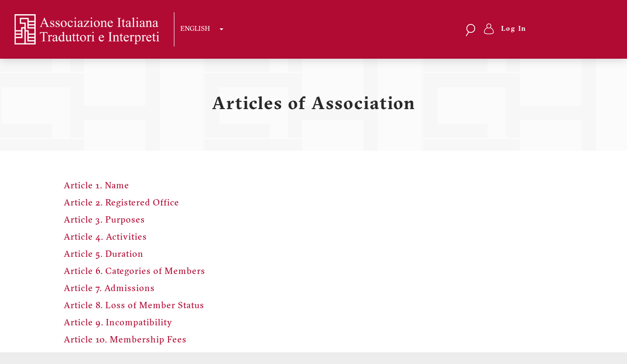

--- FILE ---
content_type: text/html; charset=UTF-8
request_url: https://aiti.org/en/articles-association
body_size: 18127
content:
<!DOCTYPE html>
<html  lang="en" dir="ltr" prefix="og: https://ogp.me/ns#">
  <head>
    <meta charset="utf-8" />
<script async src="https://www.googletagmanager.com/gtag/js?id=UA-34621649-1"></script>
<script>window.dataLayer = window.dataLayer || [];function gtag(){dataLayer.push(arguments)};gtag("js", new Date());gtag("set", "developer_id.dMDhkMT", true);gtag("config", "UA-34621649-1", {"groups":"default","anonymize_ip":true,"page_placeholder":"PLACEHOLDER_page_path","allow_ad_personalization_signals":false});</script>
<meta name="description" content="Article 1. Name Article 2. Registered Office Article 3. Purposes Article 4. Activities Article 5. Duration Article 6. Categories of Members Article 7. Admissions Article 8. Loss of Member Status Article 9. Incompatibility Article 10. Membership Fees" />
<link rel="canonical" href="https://aiti.org/en/articles-association" />
<meta name="Generator" content="Drupal 10 (https://www.drupal.org)" />
<meta name="MobileOptimized" content="width" />
<meta name="HandheldFriendly" content="true" />
<meta name="viewport" content="width=device-width, initial-scale=1.0" />
<link rel="manifest" href="/themes/custom/aiti/site.webmanifest" />
<link rel="icon" href="/themes/custom/aiti/favicon.ico" type="image/vnd.microsoft.icon" />
<link rel="alternate" hreflang="en" href="https://aiti.org/en/articles-association" />
<link rel="alternate" hreflang="it" href="https://aiti.org/it/statuto" />

    <title>Articles of Association | AITI</title>
    <script>
  window.dataLayer = window.dataLayer || [];
  function gtag() { dataLayer.push(arguments); }
  gtag('consent', 'default', {
    ad_storage: 'denied',
    ad_user_data: 'denied',
    ad_personalization: 'denied',
    analytics_storage: 'denied',
    functionality_storage: 'granted',
    personalization_storage: 'denied',
    security_storage: 'granted',
    wait_for_update: 500
  });
</script>


<script src='https://acconsento.click/script-gtm.js' id='acconsento-script' data-key='JdPTLgy9YSuZG6pKnspFVZH43DBNyPPbTjX3WzL8'></script>
    <link rel="stylesheet" media="all" href="/core/modules/system/css/components/align.module.css?t6ln3l" />
<link rel="stylesheet" media="all" href="/core/modules/system/css/components/fieldgroup.module.css?t6ln3l" />
<link rel="stylesheet" media="all" href="/core/modules/system/css/components/container-inline.module.css?t6ln3l" />
<link rel="stylesheet" media="all" href="/core/modules/system/css/components/clearfix.module.css?t6ln3l" />
<link rel="stylesheet" media="all" href="/core/modules/system/css/components/details.module.css?t6ln3l" />
<link rel="stylesheet" media="all" href="/core/modules/system/css/components/hidden.module.css?t6ln3l" />
<link rel="stylesheet" media="all" href="/core/modules/system/css/components/item-list.module.css?t6ln3l" />
<link rel="stylesheet" media="all" href="/core/modules/system/css/components/js.module.css?t6ln3l" />
<link rel="stylesheet" media="all" href="/core/modules/system/css/components/nowrap.module.css?t6ln3l" />
<link rel="stylesheet" media="all" href="/core/modules/system/css/components/position-container.module.css?t6ln3l" />
<link rel="stylesheet" media="all" href="/core/modules/system/css/components/reset-appearance.module.css?t6ln3l" />
<link rel="stylesheet" media="all" href="/core/modules/system/css/components/resize.module.css?t6ln3l" />
<link rel="stylesheet" media="all" href="/core/modules/system/css/components/system-status-counter.css?t6ln3l" />
<link rel="stylesheet" media="all" href="/core/modules/system/css/components/system-status-report-counters.css?t6ln3l" />
<link rel="stylesheet" media="all" href="/core/modules/system/css/components/system-status-report-general-info.css?t6ln3l" />
<link rel="stylesheet" media="all" href="/core/modules/system/css/components/tablesort.module.css?t6ln3l" />
<link rel="stylesheet" media="all" href="https://cdn.jsdelivr.net/npm/bootstrap@3.4.1/dist/css/bootstrap.css" integrity="sha256-0XAFLBbK7DgQ8t7mRWU5BF2OMm9tjtfH945Z7TTeNIo=" crossorigin="anonymous" />
<link rel="stylesheet" media="all" href="https://cdn.jsdelivr.net/npm/@unicorn-fail/drupal-bootstrap-styles@0.0.2/dist/3.1.1/7.x-3.x/drupal-bootstrap.css" integrity="sha512-ys0R7vWvMqi0PjJvf7827YdAhjeAfzLA3DHX0gE/sPUYqbN/sxO6JFzZLvc/wazhj5utAy7rECg1qXQKIEZOfA==" crossorigin="anonymous" />
<link rel="stylesheet" media="all" href="https://cdn.jsdelivr.net/npm/@unicorn-fail/drupal-bootstrap-styles@0.0.2/dist/3.1.1/8.x-3.x/drupal-bootstrap.css" integrity="sha512-ixuOBF5SPFLXivQ0U4/J9sQbZ7ZjmBzciWMBNUEudf6sUJ6ph2zwkpFkoUrB0oUy37lxP4byyHasSpA4rZJSKg==" crossorigin="anonymous" />
<link rel="stylesheet" media="all" href="https://cdn.jsdelivr.net/npm/@unicorn-fail/drupal-bootstrap-styles@0.0.2/dist/3.2.0/7.x-3.x/drupal-bootstrap.css" integrity="sha512-MiCziWBODHzeWsTWg4TMsfyWWoMltpBKnf5Pf5QUH9CXKIVeGpEsHZZ4NiWaJdgqpDzU/ahNWaW80U1ZX99eKw==" crossorigin="anonymous" />
<link rel="stylesheet" media="all" href="https://cdn.jsdelivr.net/npm/@unicorn-fail/drupal-bootstrap-styles@0.0.2/dist/3.2.0/8.x-3.x/drupal-bootstrap.css" integrity="sha512-US+XMOdYSqB2lE8RSbDjBb/r6eTTAv7ydpztf8B7hIWSlwvzQDdaAGun5M4a6GRjCz+BIZ6G43l+UolR+gfLFQ==" crossorigin="anonymous" />
<link rel="stylesheet" media="all" href="https://cdn.jsdelivr.net/npm/@unicorn-fail/drupal-bootstrap-styles@0.0.2/dist/3.3.1/7.x-3.x/drupal-bootstrap.css" integrity="sha512-3gQUt+MI1o8v7eEveRmZzYx6fsIUJ6bRfBLMaUTzdmNQ/1vTWLpNPf13Tcrf7gQ9iHy9A9QjXKxRGoXEeiQnPA==" crossorigin="anonymous" />
<link rel="stylesheet" media="all" href="https://cdn.jsdelivr.net/npm/@unicorn-fail/drupal-bootstrap-styles@0.0.2/dist/3.3.1/8.x-3.x/drupal-bootstrap.css" integrity="sha512-AwNfHm/YKv4l+2rhi0JPat+4xVObtH6WDxFpUnGXkkNEds3OSnCNBSL9Ygd/jQj1QkmHgod9F5seqLErhbQ6/Q==" crossorigin="anonymous" />
<link rel="stylesheet" media="all" href="https://cdn.jsdelivr.net/npm/@unicorn-fail/drupal-bootstrap-styles@0.0.2/dist/3.4.0/8.x-3.x/drupal-bootstrap.css" integrity="sha512-j4mdyNbQqqp+6Q/HtootpbGoc2ZX0C/ktbXnauPFEz7A457PB6le79qasOBVcrSrOBtGAm0aVU2SOKFzBl6RhA==" crossorigin="anonymous" />
<link rel="stylesheet" media="all" href="/themes/custom/aiti/css/slick.css?t6ln3l" />
<link rel="stylesheet" media="all" href="/themes/custom/aiti/css/slick-theme.css?t6ln3l" />
<link rel="stylesheet" media="all" href="/themes/custom/aiti/css/material-design-iconic-font.css?t6ln3l" />
<link rel="stylesheet" media="all" href="/themes/custom/aiti/build/main.css?t6ln3l" />

    
  </head>
  <body class="user_role_anonymous path-node page-node-type-page navbar-is-static-top has-glyphicons">
    <a href="#main-content" class="visually-hidden focusable skip-link">
      Skip to main content
    </a>
    
      <div class="dialog-off-canvas-main-canvas" data-off-canvas-main-canvas>
    <div class="fluid-wrapper header">
  <header id="navbar" class="navbar-default navbar-header navbar-fixed-top" role="banner">
    <div class="navbar-header">
        <div class="region region-navigation">
          <a class="logo navbar-btn pull-left" href="/en" title="Home" rel="home">
      <img src="/sites/default/files/logo_negativo_0.png" alt="Home" />
    </a>
      <section id="block-dropdownlanguage" class="hidden-xs hidden-sm block block-dropdown-language block-dropdown-languagelanguage-interface clearfix">
  
    

      <div class="dropdown-language-item btn-group dropdown">
  <button class="language-link active-language button js-form-submit form-submit btn-default btn" hreflang="en" formnovalidate="formnovalidate" data-dropdown-target="#dropdown-item-mes8jms86ru" type="submit" name="op" value="English">English</button><button class="btn-default btn dropdown-toggle" type="button" data-toggle="dropdown" aria-haspopup="true" aria-expanded="false"><span class="caret"></span><span class="sr-only">Toggle Dropdown</span></button>
  <ul class="dropdown-menu" role="menu"><li hreflang="en" role="menuitem"><span class="language-link active-language hidden" formnovalidate="formnovalidate" id="dropdown-item-mes8jms86ru">English</span></li><li hreflang="it" role="menuitem"><a href="/it/statuto" class="language-link" hreflang="it" formnovalidate="formnovalidate" id="ajax-link-fsw9ces3vyi">Italian</a></li></ul>
</div>

  </section>

<div class="search-block-form navbar-right search-navigation block block-search block-search-form-block" data-drupal-selector="search-block-form" id="block-aiti-search" role="search">
  
    
      <form action="/en/search/node" method="get" id="search-block-form" accept-charset="UTF-8">
  <div class="form-item js-form-item form-type-search js-form-type-search form-item-keys js-form-item-keys form-no-label form-group">
      <label for="edit-keys" class="control-label sr-only">Search</label>
  
  
  <div class="input-group"><input title="Enter the terms you wish to search for." data-drupal-selector="edit-keys" class="form-search form-control" placeholder="Search" type="search" id="edit-keys" name="keys" value="" size="15" maxlength="128" data-toggle="tooltip" /><span class="input-group-btn"><button type="submit" value="Search" class="button js-form-submit form-submit btn-primary btn icon-only"><span class="sr-only">Search</span><span class="icon glyphicon glyphicon-search" aria-hidden="true"></span></button></span></div>

  
  
  </div>
<div class="form-actions form-group js-form-wrapper form-wrapper" data-drupal-selector="edit-actions" id="edit-actions"></div>

</form>

  </div>
<nav role="navigation" aria-labelledby="block-aiti-account-menu-menu" id="block-aiti-account-menu" class="navbar-right">
            
  <h2 class="visually-hidden" id="block-aiti-account-menu-menu">Menu profilo utente</h2>
  

        
        <ul class="menu menu--account nav navbar-nav navbar-right">
                                  <li class="level-0-0">
        <a href="/en/user/login" data-drupal-link-system-path="user/login">Log In</a>
                  </li>
        </ul>
  


  </nav>

  </div>

          </div>
      </header>
</div>

<div class="fluid-wrapper page-header">
      <div class="container" role="heading">
        <div class="region region-header">
        <h1 class="page-header">
<span>Articles of Association</span>
</h1>


  </div>

    </div>
  </div>

<div class="fluid-wrapper page-content">
  
    <div id="content" role="main" class="main-container container js-quickedit-main-content">
      <div class="row">

                
                        <section class="col-sm-12">

                                              <div class="highlighted">  <div class="region region-highlighted">
    <div data-drupal-messages-fallback class="hidden"></div>

  </div>
</div>
                      
                    
                                <a id="main-content"></a>
              <div class="region region-content">
      <article data-history-node-id="26" class="page full clearfix">

  
    

  
  <div class="content">
    
            <div class="field field--name-body field--type-text-with-summary field--label-hidden field--item"><p><a name="top"></a></p>
<p><a href="#art1">Article 1. Name</a></p>
<p><a href="#art2">Article 2. Registered Office</a></p>
<p><a href="#art3">Article 3. Purposes</a></p>
<p><a href="#art4">Article 4. Activities</a></p>
<p><a href="#art5">Article 5. Duration</a></p>
<p><a href="#art6">Article 6. Categories of Members</a></p>
<p><a href="#art7">Article 7. Admissions</a></p>
<p><a href="#art8">Article 8. Loss of Member Status</a></p>
<p><a href="#art9">Article 9. Incompatibility</a></p>
<p><a href="#art10">Article 10. Membership Fees</a></p>
<p><a href="#art11">Article 11. Members’ Rights and Obligations</a></p>
<p><a href="#art12">Article 12. Bodies and Officers</a></p>
<p><a href="#art13">Article 13. General Assembly</a></p>
<p><a href="#art14">Article 14. National Governing Board</a></p>
<p><a href="#art15">Article 15. National Chairperson and National Deputy Chairperson</a></p>
<p><a href="#art16">Article 16. National Treasurer</a></p>
<p><a href="#art17">Article 17. National Executive Committee</a></p>
<p><a href="#art18">Article 18. National Secretary</a></p>
<p><a href="#art19">Article 19. National Board of Internal Auditors</a></p>
<p><a href="#art20">Article 20. National Internal Appeals Board</a></p>
<p><a href="#art21">Article 21. Technical &amp; Scientific Committees</a></p>
<p><a href="#art22">Article 22. Regional Branches</a></p>
<p><a href="#art23">Article 23. Operating Funds</a></p>
<p><a href="#art24">Article 24. Assets</a></p>
<p><a href="#art25">Article 25. Prohibition on the Distribution of Income</a></p>
<p><a href="#art26">Article 26. Public Fundraising</a></p>
<p><a href="#art27">Article 27. Financial Year and Accounts</a></p>
<p><a href="#art28">Article 28. Prohibition on the Transfer of Membership Fees</a></p>
<p><a href="#art29">Article 29. Dissolution</a></p>
<p><a href="#art30">Article 30. Mediation Clause</a></p>
<p><a href="#art31">Article 31. Completeness of the Articles of Association</a></p>
<p><a href="#art32">Article 32. Final and Provisional Rules</a></p>
<hr>
<p><strong><a name="art1"></a>Article 1. Name</strong></p>
<p>The Associazione Italiana Traduttori e Interpreti (AITI) is a cultural, non-partisan, non-denominational, non-profit professional association. It is democratic in structure and content and its activities comply with the principles of internal democracy, with offices in the association being elected and unpaid. The association is governed by these articles of association and, for any aspects not covered herein, by the related implementing rules. The association was established in Biella on 31 December 1950, with a notarial deed, under the hand and seal of Notary, Mr Preta, Volume no. 1265, Dossier no. 326.</p>
<p><a href="#top">Top</a></p>
<p><strong><a name="art2"></a>Article 2. Registered Office</strong></p>
<p>The association's registered office is in Bologna, Via Don Luigi Sturzo 52/A. The association may nonetheless open branch offices in accordance with the procedures indicated in the implementing rules for these articles of association.</p>
<p><a href="#top">Top</a></p>
<p><strong><a name="art3"></a>Article 3. Purposes</strong></p>
<p>AITI has the following purposes:</p>
<ul>
<li>to propose changes to the law aimed at recognising the legal status of translators and interpreters as professionals;</li>
<li>to promote the standing and raise awareness of the social, cultural and economic role of translators and interpreters before consumers and institutions;</li>
<li>to protect the financial and legal interests of its members;</li>
<li>to promote the continuing professional development and training of translators and interpreters, and compliance with professional ethical standards;</li>
<li><s>to certify its members’ competences, by issuing</s><sup>1</sup> to issue its members with certification proving that they meet professional requirements, undertake continuing professional development and comply with the rules of fairness in performing their professional activities, stating a time limit for the validity of said certification;</li>
<li>to ensure compliance with the best possible ethical and social working conditions for employed and self-employed translators and interpreters, including by drawing up model contracts;</li>
<li>to promote the collection and dissemination of information about the profession;</li>
<li>to draw up and disseminate recommendations, rules and standards on professional best practices;</li>
<li>to make it easier to enter the profession through forms of mentoring, encouraging professional behaviour and a professional mindset;</li>
<li>to promote and provide the most suitable training courses for the various professional translation and interpreting roles;</li>
<li>to propose changes to laws to ensure that interpreting and translation services used during criminal proceedings in Italian courts are provided by qualified and professional translators and interpreters in accordance with international regulations in this regard.</li>
</ul>
<p>The association may perform all the activities set out in these articles of association and any other activity that is related to and deemed useful for achieving its purposes.</p>
<p>The association's governing bodies shall not conduct, or have others conduct activities with purposes other than those indicated above, with the exception of activities that are directly connected or ancillary to such activities, provided that they are undertaken solely in pursuit of the association's purposes.</p>
<p>The association may carry out any real estate, securities, financial or business transactions, as well as advertising or publishing operations, that are necessary or contribute towards the achievement of its purposes, and which are nonetheless ancillary or related thereto.</p>
<p><a href="#top">Top</a></p>
<p><strong><a name="art4"></a>Article 4. Activities</strong></p>
<p>To achieve its purposes, the association may carry out the following activities, by way of example but not limitation, which are related to its institutional activities and instrumental to the achievement of its aims:</p>
<ul>
<li>organising conferences, lectures, campaigns, study and professional development sessions and book presentations;</li>
<li>organising cultural, educational, training and professional development courses for members;</li>
<li>joining committees, coordinating bodies, confederations or other national or international groupings of associations that pursue the same purposes as AITI;</li>
<li>establishing or holding stakes in companies or foundations that aim to achieve the association's purposes;</li>
<li>supporting projects through agreements, grants, loans, accords or contracts;</li>
<li>accepting donations or contributions from public and private bodies;</li>
<li>creating and/or distributing publications, sound and audio-visual recordings or other material linked to the association's purposes, and promoting and advertising the association's activities and image;</li>
<li>performing any other activities related to the association's purposes deemed useful for achieving its aims.</li>
</ul>
<p><a href="#top">Top</a></p>
<p><strong><a name="art5"></a>Article 5. Duration</strong></p>
<p>There is no limit to the duration of the association.</p>
<p><a href="#top">Top</a></p>
<p><strong><a name="art6"></a>Article 6. Categories of Members</strong></p>
<p>Members have the same right to elect and be elected, to take part in both ordinary and extraordinary general assembly&nbsp;meetings and to challenge decisions taken by the national governing board and the general assembly. There are three membership categories:</p>
<p>QUALIFIED MEMBERS</p>
<p>Qualified members are natural persons who work as professional translators and/or interpreters on a predominant basis, in the forms permitted by law, and who have successfully completed the qualification procedures, meeting the requirements in terms of qualifications, experience and examinations as indicated in the admission rules.</p>
<p>ASSOCIATE MEMBERS</p>
<p>This category includes:</p>
<ul>
<li>translators and/or interpreters who do not meet the requirements relating to the regular pursuit of the profession and who have not taken the exam referred to in article 7 below to join the qualified member category;</li>
<li>former qualified members who no longer work as translators and/or interpreters or who do so on a non-predominant basis;</li>
<li>natural persons who have completed a full course in translation and/or interpreting, as proven by a relevant diploma/degree, even if they lack professional experience.</li>
</ul>
<p>Upon applying to join the association, associate members must nevertheless submit documentation proving their qualifications, educational background and professional activities.</p>
<p>HONORARY MEMBERS</p>
<p>The honorary member category is for natural persons who have made a decisive contribution to the field of translation and/or interpreting, or who have supported AITI morally or materially. Admission to this category is decided upon by the national governing board following a proposal from the national chairperson or the relevant regional branch.</p>
<p>In order to ensure that information is correctly communicated to consumers, the association’s lists of members shall set out the three categories separately.</p>
<p><a href="#top">Top</a></p>
<p><strong><a name="art7"></a>Article 7. Admissions</strong></p>
<p>Membership of the association is open to Italian and non-Italian citizens, whether or not they are resident in Italy, who meet the admission requirements and support and can contribute to the association’s purposes and goals.</p>
<p>Admission requires the submission of a written application in which the candidate states that s/he:</p>
<ul>
<li>wishes to take part in the activities of the association;</li>
<li>fully and unreservedly accepts the articles of association, the rules of the association, the code of ethics and the ethical and cultural principles stated therein;</li>
<li>accepts the association's activities, purposes and methods;</li>
<li>does not fall into any of the categories of incompatibility indicated in article 9 below.</li>
</ul>
<p>The application must be accompanied by the applicant's educational qualifications and professional curriculum vitae and certification or self-certification proving her/his citizenship, residence and the absence of any convictions that could prejudice her/his ability to work as a translator and/or interpreter.</p>
<p>Admission is decided upon by a specific committee in accordance with the admission rules and is confirmed by the national chairperson.</p>
<p>Direct admission may only be requested for the associate member category.</p>
<p>Associate members may apply to become qualified members by providing documentation to prove that they work predominantly as a professional translator and/or interpreter. Where required, admission shall be subject to passing an exam for the specific professional qualification.</p>
<p>In order to retain qualified member status, members must continue to practise the profession on a predominant, regular basis and remain up to date with her/his continuing professional development by acquiring professional development credits as required under the specific national rules. The bodies of the association shall periodically check to ensure that qualified members continue to meet the necessary requirements to remain in this category.</p>
<p>New members will be required to pay the annual fee to their regional branch.</p>
<p>The rules governing relations between members and the association and the procedures aimed at ensuring these relations can take place are the same for all members. There shall be no time limits on participation in the activities of the association. Members have the right to vote to approve and amend the articles of association and the rules, approve the annual financial statements and elect the association's governing bodies.</p>
<p>There shall be no limit to the number of association members.</p>
<p><a href="#top">Top</a></p>
<p><strong><a name="art8"></a>Article 8. Loss of Member Status</strong></p>
<p>Member status may be lost as a result of:</p>
<ul>
<li>death;</li>
<li>resignation;</li>
<li>expiry, disqualification or removal.</li>
</ul>
<p>Voluntary resignation shall not exempt members from paying any membership fees or other contributions that accrued prior to their resignation. Members who do not pay their membership fee by the end of February in a given year shall lose their member status. Former members may be readmitted to the association provided that the formal requirements set out in the national rules are adhered to and all arrears have been paid.</p>
<p>Any member who has acted against the interests and purposes of the association may be disqualified.</p>
<p>The national governing board may decide to remove a member on serious grounds if s/he performs actions that are deemed to dishonour the association's principles, or if her/his conduct hinders the sound running of the association and could harm the good standing of translators and interpreters with regard to professional ethics; a member may also be removed if s/he seriously breaches the code of ethics.</p>
<p>Removal from the association shall not give rise to any right to compensation or reimbursement of any kind. In all events, before the chairperson or a member of the national governing board is removed, s/he must first be removed from office, which requires a vote of no confidence by an extraordinary general assembly.</p>
<p>Disqualification or removal shall be decided upon by the national governing board, including after a proposal from a regional governing board, and after consulting the national internal appeals board. All members shall have the right to appeal to the national internal appeals board against disqualification or removal within two months of official notification of the measure.</p>
<p><a href="#top">Top</a></p>
<p><strong><a name="art9"></a>Article 9. Incompatibility</strong></p>
<p>Membership of the association is not open to persons working in any capacity as intermediaries in the field of translation and/or interpreting, subject to the restrictions imposed by the national rules.</p>
<p>Persons who have been disqualified or removed from other professional associations on ethical grounds may not join the association.</p>
<p><a href="#top">Top</a></p>
<p><strong><a name="art10"></a>Article 10. Membership Fees</strong></p>
<p>Members shall pay an annual membership fee to their regional branch at the start of the year, with the amount being decided upon by an ordinary general assembly of the regional branch. Honorary members shall pay a symbolic fee. Membership fees are due from 1 January of the year to which they refer and must be paid by 31 January.</p>
<p>A thirty per cent late-payment surcharge on the current membership fee shall apply if payments are made after 31 January, but before the end of February.</p>
<p>Anyone who fails to pay the fee by the end of February of the relevant year shall lose their member status.</p>
<p>The general assembly may approve extraordinary contributions to be paid by all members or by the regional branches for particularly significant unforeseen events or in order to make up for budget deficits.</p>
<p>The national governing board may ask the regional branches to pay supplementary fees. These payments may be used to cover possible losses or deficits for the year or help cover temporary liquidity shortfalls. Members shall not ask for such payments to be reimbursed.</p>
<p>Contributions of any amount may be made to the endowment fund. Such contributions are non-refundable. Under no circumstances shall amounts paid to the association for the endowment fund be distributed, even if the association is dissolved or if the member is disqualified or dies.</p>
<p><a href="#top">Top</a></p>
<p><strong><a name="art11"></a>Article 11. Members’ Rights and Obligations</strong></p>
<p>Members have the right to:</p>
<ul>
<li>attend general assembly meetings and vote directly to approve and make changes to the articles of association, approve the financial statements and appoint the bodies of the association. All members also have the right to challenge before the national internal appeals board any provisions or resolutions passed by the association, within two months of notification of the measure;</li>
<li>be a part of the association and take part in its activities; • freely express their opinion on matters relating to the association and the people involved in it;</li>
<li>periodically receive information about the association and its activities;</li>
<li>support the activities of the association on a personal and material basis, with the opportunity to have expenses reimbursed if previously agreed with the relevant offices.</li>
</ul>
<p>Members shall:</p>
<ul>
<li>comply with the rules of these articles of association, the rules of the association, the code of ethics and the decisions of the association’s bodies;</li>
<li>pay the ordinary and/or extraordinary membership fees to the association by the stated deadlines;</li>
<li>ensure their continuing professional development;</li>
<li>take out an appropriate professional indemnity insurance policy if required by law and/or by the rules of the association;</li>
<li>work and behave in a way that helps the association fulfil its purposes through by getting involved in its activities;</li>
<li>use up-to-date tools to liaise online with clients and the bodies of the association.</li>
</ul>
<p>Failure to fulfil these obligations may lead to the application of disciplinary measures as provided for in the specific rules.</p>
<p>Members who provide their services to the association and hold office shall do so free of charge, with the exception of any expenses incurred for the activities carried out within the limits defined beforehand by the association.</p>
<p>If necessary, the association may hire staff, including from among its member base, to run the association and organise activities. The governing board may resolve to make lump-sum payments to the persons running and organising association activities, as well as to persons who carry out administration, management and secretarial work, with the exception of those who hold office in the association. Said payments must be reported in detail and paid within the limits and following the procedures provided for in applicable civil and tax laws.</p>
<p><a href="#top">Top</a></p>
<p><strong><a name="art12"></a>Article 12. Bodies and Officers</strong></p>
<p>The association has the following bodies and officers:</p>
<ul>
<li>General assembly;</li>
<li>National chairperson;</li>
<li>National governing board;</li>
<li>National executive committee;</li>
<li>National treasurer;</li>
<li>National board of internal auditors;</li>
<li>National internal appeals board.</li>
</ul>
<p>All officers must be elected to ensure the association’s structure remains democratic.</p>
<p><a href="#top">Top</a></p>
<p><strong><a name="art13"></a>Article 13. General Assembly</strong></p>
<p>The general assembly shall comprise all members.</p>
<p>Members have the right to vote at the general assembly meeting provided that they are up to date with their membership fee payments and contributions for the current year and are registered as members on the lists prepared by the national chairperson in collaboration with the national treasurer.</p>
<p>Members who only recently joined or are not included on the aforementioned lists may be allowed to vote, as long as they can prove that they have duly paid their membership fees.</p>
<p>An ordinary general assembly meeting is held once a year and extraordinary general assembly meetings are held whenever the national governing board deems it to be necessary or if this is requested by at least one fifth of the qualified members who are up to date with their payments.</p>
<p>The general assembly represents all members, who shall be bound by its decisions within the limits of the articles of association.</p>
<p>The national governing board shall decide on the location for the meetings each time they are to be held.</p>
<p><strong>13.1 Calling Meetings</strong></p>
<p>The national chairperson shall send out the notice calling the general assembly meeting at least thirty days beforehand. This notice must state the place, date and time of the meeting, as well as the items on the agenda.</p>
<p>Notice of the meeting shall be given in writing and published online, or given in any other form provided that it is in writing.</p>
<p>In urgent cases, the national chairperson may call a general assembly meeting with twenty days’ notice.</p>
<p><strong>13.2 Validity of General Assembly Meetings</strong></p>
<p>Ordinary general assemby meetings shall be valid at first call when a simple majority of members who have the right to vote are present or are represented by proxy. If the meeting cannot be validly held at the scheduled time because it is inquorate, the second-call general assembly&nbsp;meeting shall be deemed valid regardless of the number of attendees.</p>
<p><strong>13.3 Use of Proxies at General Assembly Meetings</strong></p>
<p>Members who have the right to vote are entitled to be represented by means of a written proxy, duly signed and dated, given to another member who has the right to vote. No member may hold more than three proxies. The minutes of the general assembly meeting must state the number of proxies. Proxies must be filed with the association records.</p>
<p>The general assembly meeting shall be chaired by the national chairperson, assisted by the national secretary. The chairperson shall check the validity of the proxies and confirm that the general assembly meeting has been duly convened and is quorate. The minutes of the meeting must be signed by the chairperson and the secretary and recorded in the general assembly meeting minutes book.</p>
<p><strong>13.4 Voting</strong></p>
<p>An open ballot system is normally used for voting, while a secret ballot is used when electing members to office; the secret ballots may also be held electronically as specified by the national rules.</p>
<p><strong>13.5 Ordinary General Assembly Meetings</strong></p>
<p>The ordinary general assembly meeting shall discuss and pass resolutions on the following matters:</p>
<ul>
<li>election of the national governing board, the national board of internal auditors and the national internal appeals board;</li>
<li>approval of the national governing board’s report on the activities carried out during the previous year;</li>
<li>approval of the financial statements and the national treasurer’s report on the previous year, as well as the budget for the current year;</li>
<li>approval of the national governing board’s proposals for joining or withdrawing from federations or groupings of associations in Italy and at international level;</li>
<li>approval of rules to implement these articles of association;</li>
<li>changes to the code of ethics;</li>
<li>any item on the agenda regarding the industry in which the association operates and its purposes.</li>
</ul>
<p>Resolutions are passed by simple majority, i.e. when fifty per cent plus one of the attendees vote in favour of them. In the event of a tie, the national chairperson shall have the casting vote.</p>
<p><strong>13.6 Extraordinary General Assembly Meetings</strong></p>
<p>The extraordinary general assembly meeting shall pass resolutions on the following matters:</p>
<ul>
<li>requests to amend the articles of association;</li>
<li>any matter deemed necessary by the national governing board;</li>
<li>the dissolution of the association;</li>
<li>the appointment of liquidators.</li>
</ul>
<p>With regard to the first two points, the extraordinary general assembly meeting shall be deemed to be duly convened and quorate when at least half of the members plus one are present and shall pass resolutions by simple majority. With regard to the dissolution of the association and the appointment of a liquidator, the resolutions of the extraordinary general assembly meeting shall pass when at least three quarters of the attendees vote in favour of the motion.</p>
<p>An extraordinary general assembly meeting made up of at least half of the members plus one may be held to pass a vote of no confidence in the chairperson or the national governing board; such a motion shall be approved if two thirds of the attendees vote in favour of it.</p>
<p>Should the chairperson and at least two thirds of the elected board members deem it advisable and in the interests of the association, further to a reasoned decision and consultation of the national internal appeals board, a referendum on amendments to the articles of association may be held remotely. Such a referendum shall be deemed valid provided that at least fifty per cent plus one of the members take part in the vote.</p>
<p>Any member may ask the national internal appeals board to invalidate resolutions passed by the general assembly that violate laws or the articles of association. Such requests must be justified and made in writing and submitted within two months of notification of the contested measures.</p>
<p><a href="#top">Top</a></p>
<p><strong><a name="art14"></a>Article 14. National Governing Board</strong></p>
<p>The national governing board shall serve a four-year term and comprise nine board members elected by the general assembly from among the members of the association. They may be re-elected for a maximum of one additional consecutive term. No fewer than seven of the nine board members must be qualified members. The national governing board shall appoint the national chairperson, the national deputy chairperson and the treasurer from among its nine board members.</p>
<p>The chairpersons of AITI’s regional branches automatically form part of the national governing board.</p>
<p>The national governing board shall meet to fill the various offices immediately after the general assembly meeting in which the board members are elected. Board members must attend at least one meeting a year or lose office. If a board member vacancy occurs, it shall be filled by the first runner-up.</p>
<p><strong>14.1. National Governing Board Meetings</strong></p>
<p>The national governing board shall meet at least twice a year. Meetings shall be called in writing by the chairperson, or the deputy chairperson if the chairperson is absent, at least twenty days before the date of the meeting.</p>
<p>Board meetings shall be held at the place chosen by the national governing board on a case-by-case basis. The national governing board shall meet whenever the chairperson or the executive committee think fit or if requested by at least half of the board members.</p>
<p>National governing board meetings shall be chaired by the national chairperson, or a member of the board if the chairperson is absent. The meeting shall only be valid if a majority of board members is present, including by proxy.</p>
<p>National governing board members may be represented by proxy. Proxies may only be given to members with the right to vote and no more than two proxies may be held by a single member. Resolutions are carried by a majority of votes and, in the event of a tie, the chairperson shall have the casting vote.</p>
<p>National governing board meetings may also be held virtually by means of telecommunication.</p>
<p><strong>14.2 Powers of the National Governing Board</strong></p>
<p>The national governing board shall discuss and decide on all items on the agenda provided that they are in line with the general provisions of the general assembly. All board members may propose topics for inclusion on the agenda, by informing the chairperson at least thirty days before the date of the meeting.</p>
<p>Furthermore, the national governing board shall:</p>
<ul>
<li>examine the financial statements and budget drawn up by the treasurer;</li>
<li>draw up the implementing rules of these articles of association;</li>
<li>ensure that the rules of these articles of association are properly applied by the regional governing boards and coordinate regional activities;</li>
<li>decide on all issues concerning the ordinary and extraordinary administration of the association that generally help it achieve its purposes and that do not fall under the exclusive power of the general assembly pursuant to these articles of association;</li>
<li>oversee administrative affairs; hire employees; enter into labour contracts; appoint consultants and advisers; open accounts with banks; deal with the financial aspects of the association; enter into loan and financing agreements and anything else necessary for the sound running of the association;</li>
<li>decide on motions to disqualify or remove members, set up study and working committees and appoint members to these committees;</li>
<li>give the executive committee or other members of the governing board the authority to implement the decisions that have been made;</li>
<li>establish and decide on lump-sum payments to persons running and organising the association’s activities or to persons carrying out accounting, management or secretarial work;</li>
<li>decide what portion of membership fees the regional branches must pay the national treasury;</li>
<li>approve any measures adopted by the chairperson for emergency circumstances.</li>
</ul>
<p>Board members shall leave office when their term expires, as a result of voluntary resignation or a vote of no confidence at a duly convened and quorate extraordinary general assembly meeting, attended by at least half of the members plus one, at which at least three quarters of the attendees vote in favour of the motion.</p>
<p>If the chairperson, the deputy chairperson or the treasurer resigns or leaves office for any reason before the end of her/his term, the national governing board shall appoint a successor at its next meeting. In any case, the entire national governing board shall lose its mandate if the number of board members falls below five.</p>
<p>Minutes shall be taken at the meetings of the governing board and signed by the chairperson and the secretary, and recorded in the minutes book of the governing board.</p>
<p><a href="#top">Top</a></p>
<p><strong><a name="art15"></a>Article 15. National Chairperson and National Deputy Chairperson</strong></p>
<p>The chairperson shall be in charge of signing documents on behalf of the association and shall act as its legal representative before third parties, including in legal proceedings, shall ensure that the decisions of the national governing board and the general assembly are implemented and that there is compliance with the articles of association and rules of the association.</p>
<p>The chairperson may delegate, in writing only, one or more members to sign specific documents or categories of documents.</p>
<p>The chairperson shall remain in office for a four-year term and may be re-elected for a second consecutive term.</p>
<p>In the event of proven need, or for urgent matters, the chairperson may act on behalf of the national governing board, and shall submit such activities for its approval at the next board meeting.</p>
<p>In the event of the absence, unavailability or resignation of the chairperson, the deputy chairperson shall act in her/his place.</p>
<p>The chairperson shall leave office in the following circumstances: when her/his term expires, as a result of her/his voluntary resignation or after a vote of no confidence at a duly convened and quorate extraordinary general assembly meeting, attended by at least half of the members plus one, at which at least three quarters of the attendees vote in favour of the motion.</p>
<p><a href="#top">Top</a></p>
<p><strong><a name="art16"></a>Article 16. National Treasurer</strong></p>
<p>The national treasurer shall be in charge of handling the revenues, expenditure and assets of the association in accordance with the financial statements approved by the general assembly and the decisions of the national governing board.</p>
<p>The national treasurer shall manage receipts and payments, and draw up the annual financial statements and the budget to be submitted to the national governing board for inspection and to the annual general assembly meeting for approval. S/he may appoint a deputy treasurer from among the members of the board to act in her/his place in the event of her/his unavailability or absence. The treasurer may use the services of an external accounting expert appointed by the national governing board.</p>
<p><a href="#top">Top</a></p>
<p><strong><a name="art17"></a>Article 17. National Executive Committee</strong></p>
<p>The national executive committee shall comprise five members, namely the chairperson, the deputy chairperson, the treasurer and two members appointed by the national governing board from among its ranks. The executive committee shall implement the decisions of the national governing board and may use an administrative office with paid staff to carry out ordinary administration.</p>
<p><a href="#top">Top</a></p>
<p><strong><a name="art18"></a>Article 18. National Secretary</strong></p>
<p>The national secretary shall be appointed by the chairperson from among the members of the national governing board or the members of the association and may be replaced. The national secretary shall assist the chairperson in organising and running the association; s/he shall take part in national governing board and national executive committee meetings and general assembly meetings, taking the minutes; s/he shall store the minutes of the meetings of the association’s bodies, the correspondence and all the documentation linked to the association’s activities; s/he may use, and be accountable for, the services of other members to assist her/him in these duties, after informing the chairperson.</p>
<p><a href="#top">Top</a></p>
<p><strong><a name="art19"></a>Article 19. National Board of Internal Auditors</strong></p>
<p>The national board of internal auditors shall comprise three standing members and two alternate members. One member may be a qualified expert. One of the three standing members shall be elected chairperson.</p>
<p>The five members of the board shall remain in office for four years and may be re-elected for another consecutive term.</p>
<p>The board shall be required to speak at general assembly meetings and may attend the meetings of the national governing board. It shall carry out administrative control and audit the accounts.</p>
<p>Members acting as internal auditors shall not fill any other office at national or regional level and shall not be appointed as proxies for voting. They shall not vote on the approval of the financial statements at annual general assembly meetings.</p>
<p><a href="#top">Top</a></p>
<p><strong><a name="art20"></a>Article 20. National Internal Appeals Board</strong></p>
<p>The national internal appeals board shall comprise three standing members and two alternate members elected by the ordinary general assembly. One member of the board may be elected from outside the association. One of the three standing members shall be elected chairperson.</p>
<p>The five members of the board shall remain in office for four years and may be re-elected for another consecutive term. The board shall:</p>
<ul>
<li>decide on appeals made against alleged breaches of the articles of association, national regulations or the code of ethics;</li>
<li>decide on appeals concerning disciplinary matters.</li>
</ul>
<p>Members of the national internal appeals board shall not fill any other office at national or regional level and shall not be appointed as proxies for voting.</p>
<p><a href="#top">Top</a></p>
<p><strong><a name="art21"></a>Article 21. Technical &amp; Scientific Committees</strong></p>
<p>The national governing board shall appoint advisory, technical or study committees that operate during its term of office. Experts who are not members of the association may be appointed to these committees.</p>
<p><a href="#top">Top</a></p>
<p><strong><a name="art22"></a>Article 22. Regional Branches</strong></p>
<p>Regional branches may be established with a minimum of fifteen members. New regional branches may only be established after the approval of the national governing board. In special circumstances, the national governing board may authorise the establishment of regional branches with fewer than fifteen members provided that there is a minimum of seven members. The professional business addresses of these members must be in the region where the branch is to be established.</p>
<p>If an AITI regional branch or macro-branch cannot be established in all regions of Italy, the national governing board shall appoint a regional representative whose duties are set out in the implementing rules.</p>
<p>The regional branches shall elect a regional chairperson who is the legal representative of the branch and a member by right of the national governing board. The branches shall adopt these articles of association and draw up their own regional rules in line with these articles and the implementing rules.</p>
<p>The regional rules shall govern the internal organisation of the branch and must be approved by the national governing board.</p>
<p>The branches shall carry out locally relevant administrative tasks and are financially independent within the bounds of the articles of association, and the coordinating decisions of the general assembly and the national governing board. The regional branches shall transfer the membership fees due to the national entity via the national treasury within the deadline specified in the implementing rules.</p>
<p>The national governing board shall monitor the validity of the administrative documents of the regional branches in consultation with the internal appeals board.</p>
<p>The national governing board may, by reasoned decision, dissolve the regional branches if they act in breach of the articles of association or commit serious legal offences or do not comply with the national governing board’s request to replace any regional governing board or chairperson who has acted in breach of these articles or committed serious legal offences. Branches may also be dissolved if they cannot function as a result of the resignation of members or the inability to make decisions on a majority basis.</p>
<p>In the event that a regional branch acts beyond its powers or against the interests of the association or other regional branches, the national governing board shall ask it to amend its decisions so they comply with the general rules.</p>
<p>Appeals may be filed with the national internal appeals board within two months of receipt of the official notice of said measures.</p>
<p><a href="#top">Top</a></p>
<p><strong><a name="art23"></a>Article 23. Operating Funds</strong></p>
<p>The association draws on the following economic resources to operate and carry out its activities:</p>
<ul>
<li>ordinary and extraordinary membership fees or voluntary contributions from members;</li>
<li>voluntary contributions from third parties;</li>
<li>contributions from members taking part in courses, meetings, conferences or other events organised by the association;</li>
<li>contributions from state or local authorities, public bodies or institutions;</li>
<li>revenue from moveable property and real estate received by the association for any reason;</li>
<li>gifts, inheritances, legacies or bequests;</li>
<li>any reimbursements resulting from agreements with national or international public or state bodies;</li>
<li>revenues from any other commercial or production activities linked to the associations’ activities and instrumental in the achievement of its purposes;</li>
<li>revenues from occasional events and public fundraising activities;</li>
<li>any other revenues that contribute to building the association’s assets in line with these articles of association.</li>
</ul>
<p>Financial resources received by the association shall be placed in a special treasury account with a previously designated bank.</p>
<p>The national chairperson and treasurer are the only members authorised to manage severally the bank accounts of the association.</p>
<p>If the national chairperson or treasurer resigns, s/he shall be replaced by the national deputy chairperson, who shall manage the current account until a new chairperson or treasurer is appointed. If the entire national governing board resigns or loses office, the chairperson of the national board of internal auditors shall have the sole power to manage the bank accounts of the association until new elections are held and a new national governing board is appointed.</p>
<p><a href="#top">Top</a></p>
<p><strong><a name="art24"></a>Article 24. Assets</strong></p>
<p>Assets comprise all contributions made to the association for any reason and the moveable or instrumental goods received by the association through its activities.</p>
<p>The association’s assets may be used solely to carry out the activities established under these articles of association. Individual members may not ask for the assets to be split, or make any claims on them.</p>
<p><a href="#top">Top</a></p>
<p><strong><a name="art25"></a>Article 25. Prohibition on the Distribution of Income</strong></p>
<p>No income or surpluses of any kind, funds, reserves or capital may be distributed, including on an indirect basis, during the life of the association, unless the use or distribution is required by law; any income or surpluses shall be used for institutional or directly related activities.</p>
<p><a href="#top">Top</a></p>
<p><strong><a name="art26"></a>Article 26. Public Fundraising</strong></p>
<p>If occasional public fundraising events take place, they shall comply with the prevailing civil and tax laws. The association shall draw up the necessary accounting report which shall clearly and precisely describe the expenses incurred and revenues received.</p>
<p><a href="#top">Top</a></p>
<p><strong><a name="art27"></a>Article 27. Financial Year and Accounts</strong></p>
<p>The association’s financial year begins on 1 January and ends on 31 December.</p>
<p>The national governing board shall draw up financial statements and a budget every year, clearly and accurately indicating the income, contributions and bequests received, the assets owned, and the expenditure and charges incurred, broken down by specific item.</p>
<p>The annual financial statements must be accompanied by a report drawn up by the treasurer on behalf of the national governing board, setting out the activities, events and initiatives organised by the association. The documents must be submitted for the approval of the general assembly no later than four months after the close of the financial year.</p>
<p>The financial statements and report shall be lodged at the association’s registered office and made available to all members fifteen days prior to the date set for their approval.</p>
<p><a href="#top">Top</a></p>
<p><strong><a name="art28"></a>Article 28. Prohibition on the Transfer of Membership Fees</strong></p>
<p>Membership fees or contributions shall not be transferred or reassessed.</p>
<p><a href="#top">Top</a></p>
<p><strong><a name="art29"></a>Article 29. Dissolution</strong></p>
<p>In the event of the dissolution, termination or winding up of the association, an extraordinary general assembly shall appoint a board of three liquidators and shall decide on the allocation of the net assets, which shall not include distribution among the members, or on methods to obtain the funds needed to cover outstanding debts.</p>
<p>In the event of the dissolution of the association for any reason, its assets shall be transferred to another association that has similar objectives or operates in the public interest, in consultation with the relevant oversight body, and provided that no other allocations are required by law.</p>
<p><a href="#top">Top</a></p>
<p><strong><a name="art30"></a>Article 30. Mediation Clause</strong></p>
<p>Before resorting to ordinary legal proceedings, members shall undertake to submit any matters relating to disputes with the association’s bodies or its members to the national internal appeals board.</p>
<p><a href="#top">Top</a></p>
<p><strong><a name="art31"></a>Article 31. Completeness of the Articles of Association</strong></p>
<p>The technical and administrative operations of the association are governed by the implementing rules of these articles of association, drawn up by the national governing board and approved by the ordinary general assembly.</p>
<p>The prevailing laws for non-profit organisations shall apply to any issues not specifically governed by these articles of association and implementing rules.</p>
<p><a href="#top">Top</a></p>
<p><strong><a name="art32"></a>Article 32. Final and Provisional Rules</strong></p>
<p>These articles of association were approved by the extraordinary general assembly held in Bologna on 26 May 2012 and have been in force since that date.</p>
<p>With the entry into force of these articles of association, members in the “apprentice” category, pursuant to article 5 of the previous articles of association approved on 3 June 1990, shall automatically become “associate” members.</p>
<p>The rules concerning the payment deadlines for membership fees set out in article 10 of these articles of association shall enter into effect on 1 January 2013. Until then, the provisions of article 7 of the previous articles of association approved on 3 June 1990 shall apply.</p>
<p>The provisions concerning admission to membership set out in article 7 of these articles of association shall enter into effect on 1 January 2013. Until then, admissions shall follow the existing schedule approved by the bodies of the association.</p>
<p>Bologna, 26 May 2012</p>
<p><a href="#top">Top</a></p>
<h5><sup>1 </sup>Paragraph amended by decision of the extraordinary general assembly meeting held in Bologna on 8 April 2017, in response to a request from the Ministry of Economic Development.</h5>
</div>
      
  </div>

</article>


  </div>

                  </section>

                      </div>
    </div>

    </div>





<div class="fluid-wrapper page-pre-footer">
            <div class="pre-footer container" role="contentinfo">
          <div class="region region-pre-footer">
    <section id="block-diventasociofooter" class="block block-block-content block-block-content9faf2c0f-f5a8-41b6-84ce-2e7dece79f29 clearfix">
  
    

      
            <div class="field field--name-body field--type-text-with-summary field--label-hidden field--item"><div class="socio row">
<h2 class="testo_bianco" style="color:white">Diventa socio</h2>
<div class="col-sm-9">
<p style="color:white">AITI include solo professionisti qualificati e offre la consapevolezza di essere rappresentati a livello nazionale e internazionale dalla principale associazione italiana del settore.</p>
</div>
<div class="col-sm-3">
<div class="linea"><a class="bottone bordi_bianchi testo_bianco upper" href="/it/node/80984">Diventa socio</a></div>
</div>
</div>
</div>
      
  </section>


  </div>

      </div>
      </div>


<div class="fluid-wrapper page-footer">
      <footer class="footer container" role="contentinfo">
      <div class="row">
        <div class="col-sm-3">
            <div class="region region-footer-uno">
    <section id="block-footer1" class="block block-block-content block-block-contentd8b6e7bd-8757-4fe9-bb40-dcf735992f9e clearfix">
  
    

      
            <div class="field field--name-body field--type-text-with-summary field--label-hidden field--item"><h5>AITI - Associazione Italiana Traduttori e interpreti</h5>
<h6>Sede legale c/o Studio Budriesi - Pagliuca - Bernardi<br>
Commercialisti Associati<br>
Via Don L. Sturzo N. 52/A<br>
40135 Bologna<br>
C.F.: 80403840582
<p>Per info:<br>
<a href="mailto:segreteria@aiti.org">segreteria@aiti.org</a></p></h6>
</div>
      
  </section>


  </div>

        </div>
        <div class="col-sm-4 col-sm-push-1">
          <h5>Menu</h5>
            <div class="region region-footer-due">
    <nav role="navigation" aria-labelledby="block-menufooter-menu" id="block-menufooter">
            
  <h2 class="visually-hidden" id="block-menufooter-menu">Menù footer</h2>
  

        
        <ul class="menu menu--menu-footer nav">
                                  <li class="level-0-0">
        <a href="/en/node/25" data-drupal-link-system-path="node/25">Associazione</a>
                  </li>
                              <li class="level-0-1">
        <a href="/en/aiti-contacts" data-drupal-link-system-path="node/63915">Contatti</a>
                  </li>
                              <li class="level-0-2">
        <a href="/en/eventi-aiti" data-drupal-link-system-path="eventi-aiti">Corsi, webinar ed eventi</a>
                  </li>
                              <li class="level-0-3">
        <a href="/en/node/57910" data-drupal-link-system-path="node/57910">Professione</a>
                  </li>
                              <li class="level-0-4">
        <a href="/en/node/57861" data-drupal-link-system-path="node/57861">Galleria</a>
                  </li>
        </ul>
  


  </nav>

  </div>

        </div>
        <div class="col-sm-4 col-sm-push-1">
            <div class="region region-footer-tre">
    <section id="block-footer3" class="block block-block-content block-block-content660e96ca-ac64-4d57-b471-f7348e31bad0 clearfix">
  
    

      
            <div class="field field--name-body field--type-text-with-summary field--label-hidden field--item"><div class="col_tre">
<h5>Social</h5>

<ul class="social-list">
	<li><a href="https://www.facebook.com/AITI.AssociazioneItalianaTraduttorieInterpreti/" target="_blank"><img alt="" data-entity-type="" data-entity-uuid="" src="/sites/default/files/fb.png" /></a></li>
	<li><a href="https://www.linkedin.com/company/aiti-associazione-italiana-traduttori-e-interpreti/" target="_blank"><img alt="" data-entity-type="" data-entity-uuid="" src="/sites/default/files/ln.png" /></a></li>
	<li><a href="https://www.instagram.com/aiti_traduttori_interpreti/?hl=it" target="_blank"><img alt="" data-entity-type="" data-entity-uuid="" src="/sites/default/files/ig.png" /></a></li>
	<li><a href="https://www.flickr.com/photos/aiti_flickr/albums" target="_blank"><img alt="" data-entity-type="" data-entity-uuid="" src="https://i.ibb.co/GRMGqh9/fl.png" /></a></li>
	<li><a href="https://www.youtube.com/user/AITIinRete" target="_blank"><img alt="" data-entity-type="" data-entity-uuid="" src="/sites/default/files/yt.png" /></a></li>
</ul>

<h5>&nbsp;</h5>

<a href="/privacy-policy">Privacy Policy</a>
</div>
<p><a href="/cookie-policy" title="Cookie Policy ">Cookie Policy</a></p>
</div>
      
  </section>


  </div>

        </div>
      </div>
    </footer>
  </div>



  </div>

    
    <script type="application/json" data-drupal-selector="drupal-settings-json">{"path":{"baseUrl":"\/","pathPrefix":"en\/","currentPath":"node\/26","currentPathIsAdmin":false,"isFront":false,"currentLanguage":"en"},"pluralDelimiter":"\u0003","suppressDeprecationErrors":true,"google_analytics":{"account":"UA-34621649-1","trackOutbound":true,"trackMailto":true,"trackTel":true,"trackDownload":true,"trackDownloadExtensions":"7z|aac|arc|arj|asf|asx|avi|bin|csv|doc(x|m)?|dot(x|m)?|exe|flv|gif|gz|gzip|hqx|jar|jpe?g|js|mp(2|3|4|e?g)|mov(ie)?|msi|msp|pdf|phps|png|ppt(x|m)?|pot(x|m)?|pps(x|m)?|ppam|sld(x|m)?|thmx|qtm?|ra(m|r)?|sea|sit|tar|tgz|torrent|txt|wav|wma|wmv|wpd|xls(x|m|b)?|xlt(x|m)|xlam|xml|z|zip","trackDomainMode":1},"bootstrap":{"forms_has_error_value_toggle":1,"modal_animation":1,"modal_backdrop":"true","modal_focus_input":1,"modal_keyboard":1,"modal_select_text":1,"modal_show":1,"modal_size":"","popover_enabled":1,"popover_animation":1,"popover_auto_close":1,"popover_container":"body","popover_content":"","popover_delay":"0","popover_html":0,"popover_placement":"right","popover_selector":"","popover_title":"","popover_trigger":"click","tooltip_enabled":1,"tooltip_animation":1,"tooltip_container":"body","tooltip_delay":"0","tooltip_html":0,"tooltip_placement":"auto left","tooltip_selector":"","tooltip_trigger":"hover"},"ajaxTrustedUrl":{"\/en\/search\/node":true},"user":{"uid":0,"permissionsHash":"46bea93650e457e45eecb4e65b00088ddeb9f53c60648d1060a6eb3580dd8b5a"}}</script>
<script src="/core/assets/vendor/jquery/jquery.min.js?v=3.7.1"></script>
<script src="/core/assets/vendor/underscore/underscore-min.js?v=1.13.7"></script>
<script src="/core/assets/vendor/once/once.min.js?v=1.0.1"></script>
<script src="/core/misc/drupalSettingsLoader.js?v=10.4.1"></script>
<script src="/core/misc/drupal.js?v=10.4.1"></script>
<script src="/core/misc/drupal.init.js?v=10.4.1"></script>
<script src="/themes/custom/aiti/js/arrive.min.js?t6ln3l"></script>
<script src="/themes/custom/aiti/js/select2.min.js?t6ln3l"></script>
<script src="/themes/custom/aiti/js/dropzone.js?t6ln3l"></script>
<script src="/themes/custom/aiti/js/sweetalert.min.js?t6ln3l"></script>
<script src="/themes/custom/aiti/js/aiti.js?t6ln3l"></script>
<script src="/themes/custom/aiti/js/slick.min.js?t6ln3l"></script>
<script src="https://cdn.jsdelivr.net/npm/bootstrap@3.4.1/dist/js/bootstrap.js" integrity="sha256-29KjXnLtx9a95INIGpEvHDiqV/qydH2bBx0xcznuA6I=" crossorigin="anonymous"></script>
<script src="/themes/contrib/bootstrap/js/drupal.bootstrap.js?t6ln3l"></script>
<script src="/themes/contrib/bootstrap/js/attributes.js?t6ln3l"></script>
<script src="/themes/contrib/bootstrap/js/theme.js?t6ln3l"></script>
<script src="/themes/contrib/bootstrap/js/dropdown.js?t6ln3l"></script>
<script src="/themes/contrib/bootstrap/js/popover.js?t6ln3l"></script>
<script src="/themes/contrib/bootstrap/js/tooltip.js?t6ln3l"></script>
<script src="/modules/contrib/google_analytics/js/google_analytics.js?v=10.4.1"></script>

  </body>
</html>


--- FILE ---
content_type: text/css
request_url: https://aiti.org/themes/custom/aiti/css/slick-theme.css?t6ln3l
body_size: 1213
content:
.hero-slider .field-items,.case-study--slideshow .field-items,.paragraph-column--slideshow,.highlighted-entries__item .the-slider,.other-topics-carousel,.related-documents-carousel{display:none}.hero-slider .field-items.slick-initialized,.case-study--slideshow .field-items.slick-initialized,.paragraph-column--slideshow.slick-initialized,.highlighted-entries__item .the-slider.slick-initialized,.other-topics-carousel.slick-initialized,.related-documents-carousel.slick-initialized{display:block}.slick-loading .slick-list{background:#fff url("./../images/ajax-loader.gif") center center no-repeat}@font-face{font-family:"slick";src:url("../fonts/slick.eot");src:url("../fonts/slick.eot?#iefix") format("embedded-opentype"),url("../fonts/slick.woff") format("woff"),url("../fonts/slick.ttf") format("truetype"),url("../fonts/slick.svg#slick") format("svg");font-weight:normal;font-style:normal}.slick-prev,.slick-next{position:absolute;display:block;height:20px;width:20px;line-height:0px;font-size:0px;cursor:pointer;background:transparent;color:transparent;top:50%;-ms-transform:translate(0, -50%);transform:translate(0, -50%);padding:0;border:none;outline:none}.slick-prev:hover,.slick-prev:focus,.slick-next:hover,.slick-next:focus{outline:none;background:transparent;color:transparent}.slick-prev:hover:before,.slick-prev:focus:before,.slick-next:hover:before,.slick-next:focus:before{opacity:1}.slick-prev.slick-disabled:before,.slick-next.slick-disabled:before{opacity:.25}.slick-prev:before,.slick-next:before{font-family:"slick";font-size:20px;line-height:1;color:#fff;opacity:.75;-webkit-font-smoothing:antialiased;-moz-osx-font-smoothing:grayscale}.slick-prev{left:-25px}[dir="rtl"] .slick-prev{left:auto;right:-25px}.slick-prev:before{content:"←"}[dir="rtl"] .slick-prev:before{content:"→"}.slick-next{right:-25px}[dir="rtl"] .slick-next{left:-25px;right:auto}.slick-next:before{content:"→"}[dir="rtl"] .slick-next:before{content:"←"}.slick-dotted.slick-slider{margin-bottom:30px}.slick-dots{position:absolute;bottom:-25px;list-style:none;display:block;text-align:center;padding:0;margin:0;width:100%}.slick-dots li{position:relative;display:inline-block;height:20px;width:20px;margin:0 5px;padding:0;cursor:pointer}.slick-dots li button{border:0;background:transparent;display:block;height:20px;width:20px;outline:none;line-height:0px;font-size:0px;color:transparent;padding:5px;cursor:pointer}.slick-dots li button:hover,.slick-dots li button:focus{outline:none}.slick-dots li button:hover:before,.slick-dots li button:focus:before{opacity:1}.slick-dots li button:before{position:absolute;top:0;left:0;content:"•";width:20px;height:20px;font-family:"slick";font-size:6px;line-height:20px;text-align:center;color:#000;opacity:.25;-webkit-font-smoothing:antialiased;-moz-osx-font-smoothing:grayscale}.slick-dots li.slick-active button:before{color:#000;opacity:.75}.hero-slider{height:60vh}.path-frontpage .hero-slider,.page-topic--1 .hero-slider,.page-topic--2 .hero-slider,.page-topic--3 .hero-slider,.page-topic--4 .hero-slider,.page-topic--5 .hero-slider{height:100vh}.hero-slider .navigation{position:absolute;top:218px;width:100%;padding-left:150px}.hero-slider .navigation .slick-arrow{display:none;padding:20px;cursor:pointer;background:rgba(255,255,255,0.9)}.hero-slider .navigation .slick-arrow.next{margin-left:-3px}.hero-slider .navigation .slick-arrow.next:before{content:'';height:20px;width:2px;display:inline-block;position:relative;left:-20px;background:#6B1F7C}.hero-slider .navigation .slick-arrow svg{width:21px;height:20px;fill:#6B1F7C}.hero-slider .navigation .slick-arrow:hover svg{fill:#E05206}.hero-slider .slick-slider .row{position:relative;top:136px}.hero-slider .slick-slider .row .columns{background:rgba(255,255,255,0.9);padding-left:150px}.hero-slide{background-size:cover;height:60vh;background-position:center}.path-frontpage .hero-slide,.page-topic--1 .hero-slide,.page-topic--2 .hero-slide,.page-topic--3 .hero-slide,.page-topic--4 .hero-slide,.page-topic--5 .hero-slide{height:100vh}.hero-slide .hero-section-text{color:#6B1F7C;margin:0}.slider-block{position:relative}

/*# sourceMappingURL=slick-theme.css.map */


--- FILE ---
content_type: image/svg+xml
request_url: https://aiti.org/themes/custom/aiti/images/account-icon.svg
body_size: 1093
content:
<?xml version="1.0" encoding="utf-8"?>
<!-- Generator: Adobe Illustrator 22.1.0, SVG Export Plug-In . SVG Version: 6.00 Build 0)  -->
<svg version="1.1" id="Livello_1" xmlns="http://www.w3.org/2000/svg" xmlns:xlink="http://www.w3.org/1999/xlink" x="0px" y="0px"
	 viewBox="0 0 24 26" style="enable-background:new 0 0 24 26;" xml:space="preserve">
<style type="text/css">
	.st0{fill:none;}
	.st1{fill:#FFFFFF;}
</style>
<g>
	<path class="st0" d="M8.8,11.1C4.8,12.4,1.5,16,1.5,21.3c0,1.9,5.5,3.3,10.5,3.3c5,0,10.5-1.3,10.5-3.3c0-5.3-3.3-8.9-7.2-10.2
		c-0.9,0.6-2.1,1-3.3,1S9.7,11.7,8.8,11.1z"/>
	<path class="st1" d="M16.6,9.9C17.5,8.9,18,7.5,18,6c0-3.3-2.7-6-6-6C8.7,0,6,2.7,6,6c0,1.5,0.5,2.9,1.4,3.9
		C3.2,11.7,0,15.9,0,21.3c0,4,8.6,4.8,12,4.8c3.4,0,12-0.8,12-4.8C24,15.9,20.8,11.7,16.6,9.9z M7.5,6c0-2.5,2-4.5,4.5-4.5
		c2.5,0,4.5,2,4.5,4.5c0,1.4-0.6,2.6-1.6,3.4c-0.8,0.7-1.8,1.1-2.9,1.1s-2.1-0.4-2.9-1.1C8.1,8.6,7.5,7.4,7.5,6z M12,24.5
		c-5,0-10.5-1.3-10.5-3.3c0-5.3,3.3-8.9,7.2-10.2c0.9,0.6,2.1,1,3.3,1s2.3-0.4,3.3-1c3.9,1.3,7.2,4.9,7.2,10.2
		C22.5,23.2,17,24.5,12,24.5z"/>
</g>
</svg>


--- FILE ---
content_type: text/javascript
request_url: https://aiti.org/themes/custom/aiti/js/aiti.js?t6ln3l
body_size: 6528
content:

(function ($, Drupal, settings) {

  $.fn.randomize = function(selector){
    var $elems = selector ? $(this).find(selector) : $(this).children(),
        $parents = $elems.parent();

    $parents.each(function(){
        $(this).children(selector).sort(function(){
            return Math.round(Math.random()) - 0.5;
        }).detach().appendTo(this);
    });

    return this;
  };

  Drupal.behaviors.aitiBehaviors = {
    attach: function (context, settings) {


      $(once('sliderProcessed', '.field--name-field-slides')).each(function(){

        $(this).randomize('.field--item');

        $(this).slick({
          autoplay: true,
          autoplaySpeed: 7000,
          slidesToShow: 1,
          slidesToScroll: 1,
          arrows: false,
          dots: false
        });

        $('.field--name-field-slogan').hide();
        $('.field--name-field-slogan-paragraph').each(function(){
          $('.field--name-field-slogan', $(this)).first().show();
          $('.paragraph--type--slogan', $(this)).first().addClass('active');
        })

        $('.paragraph--type--slide').each(function(){
          var $elem = $(this);
          var $pos = 0;
          var larghezza_finestra = $( window ).width();
          if (larghezza_finestra <= 480){
            $('.field--name-field-selettore-lingua', $elem).each(function(){
              $top = parseInt($(this).css('top'), 0);
              $right = parseInt($(this).css('right'), 0);
              $(this).css({ 'top' : ($top + ($pos*50)) + 'px' });
              $(this).css({ 'right' : ($right + ($pos*1)) + 'px' });
              $(this).css({ 'z-index' : (900 - ($pos*10)) });
              $pos++;
            });
          }
          else{
            $('.field--name-field-selettore-lingua', $elem).each(function(){
              $top = parseInt($(this).css('top'), 10);
              $right = parseInt($(this).css('right'), 10);
              $(this).css({ 'top' : ($top + ($pos*30)) + 'px' });
              $(this).css({ 'right' : ($right + ($pos*50)) + 'px' });
              $(this).css({ 'z-index' : (900 - ($pos*10)) });
              $pos++;
            });
          }

        });

        var $slick = $(this);
        var $timeout;
        var $interval = 5000;
        function changeCitation(){
          $clickable = $(".slick-current .active", $slick).parent().next().find(".field--name-field-selettore-lingua");
          if ($clickable.length == 0) {
            $clickable = $(".slick-current .field--name-field-slogan-paragraph > .field--item", $slick).first().find(".field--name-field-selettore-lingua");
          }
          $clickable.click();
        }
        $timeout = setTimeout(changeCitation, $interval);

        $('.field--name-field-slogan-paragraph > .field--item').each(function(){
          var $elem = $(this);
          $('.field--name-field-selettore-lingua', $elem).click(function(e){
            e.stopPropagation();
            var $paragraph = $(this).closest('.field--name-field-slogan-paragraph');
            $('.paragraph--type--slogan', $paragraph).removeClass('active');
            $('.field--name-field-slogan', $paragraph).hide();
            $('.field--name-field-slogan', $(this).parent()).show();
            $(this).parent().addClass('active');

            clearTimeout($timeout);
            $timeout = setTimeout(changeCitation, $interval);
          });
        });

      });

      $(once('menuProcessed','.navbar-header .menu--autori .dropdown-menu')).removeClass('dropdown-menu').addClass('collapsed-menu').wrap('<div class="menu-collapse dropdown-menu">');

      $(once('searchProcessed', '[data-drupal-selector="edit-keys"]'))
        .on( 'focus', function () {
            $(this).siblings('label').hide();
        })
        .on( 'blur',  function () {
            if ( !$(this).val() )
                $(this).siblings('label').show();
        })
        .each(function () {
            if ( $(this).val() )
                $(this).siblings('label').hide();
        });

      $(once('sliderProcessed', '.view-slick-gallery .view-content')).each(function(){
        var $status = $('.slick-pager');
        $(this).on('init reInit afterChange', function (event, slick, currentSlide, nextSlide) {
          var i = (currentSlide ? currentSlide : 0) + 1;
          $status.text(i + '/' + slick.slideCount);
        }).slick({
          autoplay: true,
          autoplaySpeed: 5000,
          slidesToShow: 1,
          slidesToScroll: 1,
          centerMode: true,
          centerPadding: '60px',
          variableWidth: true,
          arrows: true,
          dots: false,
          prevArrow:".slick-control-left",
          nextArrow:".slick-control-right"
        });

      });

    }
  };

})(jQuery, Drupal);


//
//  Init select e checkbox e radio
//

jQuery(function($){

    $(document).arrive('select',{existing:true},function(){

        var $select = $(this);
        var count = 0;

        $select.find('option').each(function(){
            count++;
        });

        if(count < 10) {
            $select.select2({
                minimumResultsForSearch: -1
            });
        } else {
            $select.select2();
        }

    });

    $(document).arrive('.form-managed-file',{existing:true},function(){


        var $wrapper = $(this);
        var $input = $wrapper.find('.form-file');
        var id = $input.attr('id');

        $input.after('<input type="text" id="fileName" name="fileName" placeholder="Trascina qui il file o clicca qui, per allegare" readonly>');

    });

    //
    //  Function generation title when new field conoscenza is added
    //
    $(document).arrive('.field--name-field-conoscenze .panel-body .form-item, .field--name-field-conoscenze > div > .form-group',{existing:true},function(){

      var $form = $(this);
      var $title = $form.find('.field--name-title input');
      var typeConoscenza = '';
      var langStart = '';
      var langEnd = '';

      $form.find('.field--name-field-qualifica-c select').on('change',function(){
        typeConoscenza = $(this).find('option:selected').text();
        $title.val(typeConoscenza+' '+langStart+'-'+langEnd);
      });

      $form.find('.field--name-field-lingua-passiva select').on('change',function(){
        langStart = $(this).find('option:selected').text();
        $title.val(typeConoscenza+' '+langStart+'-'+langEnd);
      });

      $form.find('.field--name-field-lingua-attiva select').on('change',function(){
        langEnd = $(this).find('option:selected').text();
        $title.val(typeConoscenza+' '+langStart+'-'+langEnd);
      });

    });

});

//
//  Wrapper expand
//

jQuery(function($){

    $(document).arrive('.wrapper-expand',{existing:true},function(){

        var $expand = $(this);

        $expand.on('click',function(){

            var $container = $(this);

            if(!$container.hasClass('open')){
                $container.addClass('open');
            } else {
                $container.removeClass('open');
            }

        });

    });

});

//
//  Comportamento vista profile-search
//

jQuery(function($){

  $(document).arrive('.views-exposed-form.ricerca-profili',{existing:true},function(){

    var $form = $(this);

    //Init iniziale
      if($('#edit-field-qualifica-c-target-id')[0]) {
          $form.find('input').each(function () {
              $(this).attr('checked', false);
          });
      }


    $form.find('.label-option').each(function(){

        var text = $(this).text();

        if(text == 'Indifferent'){
            $(this).text('No');
        }

    });

    $form.find('#filtro-passiva .fieldset-wrapper > div').after('<div class="icon-arrow"><i class="zmdi zmdi-chevron-down"></i></div>');
    $form.find('#filtro-attiva .fieldset-wrapper > div').after('<div class="icon-arrow"><i class="zmdi zmdi-chevron-down"></i></div>');

    var $height_window = $(window).height() / 2;

    //Click on edit-tipo
    $('#filtro-field_qualifica_c_target_id input').on('click',function(){

       //$('#filtro-passiva').addClass('active');
       $('#edit-passiva--wrapper').addClass('active');

      $('html, body').animate({
          scrollTop: $("#filtro-passiva").offset().top - $height_window
      }, 1000);

    });

    //Click on filtro passiva
    $('#filtro-passiva input').on('click',function(){

        //$('#filtro-attiva').addClass('active');
        $('#edit-attiva--wrapper').addClass('active');

        $('html, body').animate({
            scrollTop: $("#filtro-attiva").offset().top - $height_window
        }, 1000);

    });

    $('#filtro-passiva .fieldset-wrapper .icon-arrow').on('click',function(){

        $('#filtro-passiva .fieldset-wrapper').addClass('expand');

    });

    //Click on filtro attiva
    $('#filtro-attiva input').on('click',function(){

      $('#edit-specializzazioni--wrapper').addClass('active');

        $('html, body').animate({
            scrollTop: $("#filtro-specializzazioni").offset().top - $height_window
        }, 1000);

    });

    $('#filtro-attiva .fieldset-wrapper .icon-arrow').on('click',function(){

        $('#filtro-attiva .fieldset-wrapper').addClass('expand');

    });

    //Click on filtro attiva
    $('#filtro-specializzazioni input').on('click',function(){

        //$('#filtro-specializzazioni').addClass('active');
        $('.form-item-regione').addClass('active');

        $('form .form-inline > .form-actions').addClass('active');
        $('#edit-actions').addClass('active');

        $('html, body').animate({
            scrollTop: $("#filtro-regione").offset().top - $height_window
        }, 1000);

    });

    $('.filtro-regione input').on('click',function(){

      $('html, body').animate({
          scrollTop: $("form .form-inline > .form-actions > button").offset().top - $height_window
      }, 1000);

    });

    $form.find('.form-submit').on('click',function () {

        $('body').addClass('form-ricerca-profili-submitted');

        $('.view-empty,.view-content').html('<div class="cs-loader">\n' +
            '  <div class="cs-loader-inner">\n' +
            '    <label>\t●</label>\n' +
            '    <label>\t●</label>\n' +
            '    <label>\t●</label>\n' +
            '    <label>\t●</label>\n' +
            '    <label>\t●</label>\n' +
            '    <label>\t●</label>\n' +
            '  </div>\n' +
            '</div>');

        $('html, body').animate({
            //scrollTop: $("#filtro-tipo").offset().top - $height_window
        }, 1000);

    });


    $(document).arrive('.view-ricerca-profili .js-pager__items.pager',{existing:true},function(){
        $(this).find('.pager__item a').on('click',function(){
            if(!$('.cs-loader.pager')[0]) {
                $(this).after('<div class="cs-loader pager">\n' +
                    '  <div class="cs-loader-inner">\n' +
                    '    <label>\t●</label>\n' +
                    '    <label>\t●</label>\n' +
                    '    <label>\t●</label>\n' +
                    '    <label>\t●</label>\n' +
                    '    <label>\t●</label>\n' +
                    '    <label>\t●</label>\n' +
                    '  </div>\n' +
                    '</div>');
            }

            $(document).ajaxStop(function() {
                $('.cs-loader.pager').remove();
            });

        });
    });

  });

});

//
//  Comportamento registrazione_crediti_formativi
//

jQuery(function($){

    function calculateTotalCredit(array){

        var total = 0;

        //Validatore
        // var requiredCredits = $('#edit-field-cred-form-tipo-socio').val();
        var requiredCredits = 0;
        var maxCredits = 30;
        var creditReduction = $('#edit-field-credit-reduction-1').is(":checked");

        if(requiredCredits === "_none"){
            requiredCredits = 9999;
        } else if(creditReduction){
            requiredCredits = 0;
        } else {
            requiredCredits = 10;
        }
        //fin Validatore

        $.each(array, function(index, value) {

            var id = value;
            if(value=='a-aiti'){
                id='aaiti';
            }

            var category = parseInt(calculateCredit_category(value));
            $('#edit-field-cred-form-totale-cat-'+id+'-0-value').val(category);
            total += category;
        });

        $('#edit-field-cred-form-totale-totale-0-value').val(total);

        var $requireCreditsWrapper = $('.total-credits-required');
        if(requiredCredits < 999) {
            $requireCreditsWrapper.show();
            $requireCreditsWrapper.text(requiredCredits);
        } else {
            $requireCreditsWrapper.hide();
        }

        if((total >= 10 && total <= 30) || requiredCredits == 0){
            $('#edit-send,#edit-send-2').attr('disabled',false);
            $('.tooltip-sendbtn').attr('data-original-title',"<li>Una volta inviato, il modulo non può essere più modificato.</li>");
        } else {
            $('#edit-send,#edit-send-2').attr('disabled',true);

            if( requiredCredits > 1 && requiredCredits < 99) {
                $('.tooltip-sendbtn').attr('data-original-title',"<li>Il numero di crediti richiesto è " + requiredCredits + ". Il numero di crediti massimo non può essere superiore a " + maxCredits + ".</li>");
            } else if(requiredCredits == 0){
                $('.tooltip-sendbtn').attr('data-original-title',"");
            } else{
                $('.tooltip-sendbtn').attr('data-original-title',"<li>Seleziona la tipologia di socio e poi compila i campi sottostanti.</li>");
            }

        }

        $.each(array, function(index, value) {

            var category = value;
            var credit = parseInt(calculateCredit_category(value));
            var message_tooltip = $('.tooltip-sendbtn').attr('data-original-title');

            if(category === 'd'){
                if(credit > 16){
                    $('#edit-send,#edit-send-2').attr('disabled',true);
                    $('.tooltip-sendbtn').attr('data-original-title', message_tooltip + '<br><li>Impossibile caricare più di 16 CFP per la Categoria D.</li>');
                    return false;
                }
            }

            if(category === 'e'){
                if(credit > 6){
                    $('#edit-send,#edit-send-2').attr('disabled',true);
                    $('.tooltip-sendbtn').attr('data-original-title', message_tooltip + '<br><li>Impossibile caricare più di 6 CFP per la Categoria E.</li>');
                    return false;
                }
            }

            if(category === 'g'){
                if(credit > 15){
                    $('#edit-send,#edit-send-2').attr('disabled',true);
                    $('.tooltip-sendbtn').attr('data-original-title', message_tooltip + '<br><li>Impossibile caricare più di 15 CFP per la Categoria G.</li>');
                    return false;
                }
            }

        });

    }

    function calculateCredit_category(category){

        var $wrapper = $('.field--name-field-categoria-'+category);
        var $wrapperCheckbox = $('.field--name-field-cred-form-cat-'+category);

        var total_category = 0;

        if($wrapper.find('select').length > 0) {

            $wrapper.find('select').each(function () {

                var option_year = false;

                $(this).find('option').each(function(){

                    var value_option = $(this).val();
                    value_option = parseInt(value_option);

                    //
                    //  + 1000 così escludo gli anni
                    //
                    if(value_option > 1000){
                        option_year = true;
                    }

                });

                if(!option_year) {

                    if (!$(this).hasClass('field_categoria_' + category + '-delta-order')) {

                        var valueSelect = $(this).val();

                        if (category == "a-aiti" && valueSelect < 2) {
                            total_category += 0;
                        } else if ($.isNumeric(valueSelect)) {
                            total_category += parseInt(valueSelect);
                        } else if (valueSelect === "_none") {
                            total_category += 0;
                        } else {
                            var number = valueSelect.match(/\d+/);
                            var char = valueSelect.replace(number, '');

                            number = parseInt(number);

                            total_category += number;

                        }

                    }

                }

            });

        } else {

            $wrapperCheckbox.find('option').each(function () {

                if($(this).is(':selected')) {
                    var valueSelect = $(this).val();
                    if ($.isNumeric(valueSelect)) {
                        total_category += parseInt(valueSelect);
                    } else if (valueSelect === "_none") {
                        total_category += 0;
                    } else {
                        var number = valueSelect.match(/\d+/);
                        var char = valueSelect.replace(number, '');

                        number = parseInt(number);

                        total_category += number;

                    }
                }

            });

        }

        return total_category;


    }

    if($('.node_add_registrazione_crediti_formativi,.page-node-type-registrazione-crediti-formativi')[0]){

        //Variables
        var $page = $(this);
        var $wrapperNavbarBottom = $page.find('#wrapper-totale-crediti');

        //fin variables

        $wrapperNavbarBottom.find('input.form-number').each(function(){
          $(this).attr('readonly',true);
        });

        var count = 0;

        $wrapperNavbarBottom.find('#edit-field-cred-form-totale-totale-0-value').val(count);

        $wrapperNavbarBottom.find('.wrapper-credit-detail .form-type-number label').each(function() {
            var text = $(this).text();
            text = text.replace("Totale crediti ", "");
            $(this).text(text);
        });

        $('#edit-field-cred-form-totale-totale-0-value').after('<span class="total-credits-required"></span>');

        calculateTotalCredit(["a", "a-aiti", "b", "c", "d", "e", "f", "g"]);

        if($('body').hasClass('node_add_registrazione_crediti_formativi')){
            $('#edit-field-cred-form-cont-prev-1').prop('checked',false);
        }

        $('.node-registrazione-crediti-formativi-form.node-form,.page-node-type-registrazione-crediti-formativi').on('change','select,.form-type-checkbox label',function(){

            calculateTotalCredit(["a", "a-aiti", "b", "c", "d", "e", "f", "g"]);

        });

        $(document).arrive('.confirm-remove',{existing:true},function(){
            calculateTotalCredit(["a", "a-aiti", "b", "c", "d", "e", "f", "g"]);
        });

        $(document).arrive('.paragraph-type-top',{existing:true},function(){
            calculateTotalCredit(["a", "a-aiti", "b", "c", "d", "e", "f", "g"]);
        });

        var text_submit = $('#edit-submit').text();
        var text_send = $.trim($('.field--name-field-registrazione-inviata .control-label').text());
        $('#edit-submit').after('<span class="tooltip-sendbtn" style="display: inline-block" data-toggle="tooltip" title="" data-placement="top"><button id="edit-send" class="button button--primary btn-success btn icon-before">'+text_send+'</button></span>');
        $('.wrapper-credit-detail').after('<span class="tooltip-sendbtn" style="display: inline-block" data-toggle="tooltip" title="" data-placement="top"><button id="edit-send-2" class="button button--primary">'+text_send+'</button></span>');
        $('.tooltip-sendbtn').attr('data-original-title',"<li>Seleziona la tipologia di socio e poi compila i campi sottostanti.</li>");

        $('[name="field_cred_form_tipo_socio"]').on('change',function(){

            var crediti_richiesti = parseInt($('[name="field_cred_form_tipo_socio"]').val());

            if( crediti_richiesti > 1 ) {
                $('.tooltip-sendbtn').attr('data-original-title',"<li>Il numero di crediti richiesto è " + crediti_richiesti + ". Il numero di crediti massimo non può essere superiore a " + (parseInt(crediti_richiesti) + 20) + ".</li>");
            } else if(crediti_richiesti == 0){
                $('.tooltip-sendbtn').attr('data-original-title',"");
            } else{
                $('.tooltip-sendbtn').attr('data-original-title',"<li>Seleziona la tipologia di socio e poi compila i campi sottostanti.</li>");
            }
        });

        $page.find('.description a').each(function(){
            if($(this).data('title') == "Requisiti per il caricamento"){
                $(this).attr('href','');
            }
        });

        $('.wrapper-credit-detail').after('<span class="tooltip-submitbtn" style="display: inline-block" data-toggle="tooltip" title="" data-original-title="Salva i documenti caricati e torna alla pagina del profilo" data-placement="top"><button id="edit-submit-2" class="button button--primary js-form-submit">'+text_submit+'</button></span>');

        //$('[data-toggle="tooltip"]').tooltip();

        var $saveDraft = $('#edit-submit-2');
        var $send = $('#edit-send,#edit-send-2');

        //
        //  Nella categoria F non è possibile aggiungere più di 3 valori
        //
        $('.field--name-field-cred-form-cat-f input').on('change', function(evt) {
            if($('.field--name-field-cred-form-cat-f').find('input:checked').length > 3) {
                this.checked = false;
            }
        });

        //
        //Disabilita pulsanti
        $('#edit-send,#edit-send-2').attr('disabled',true);

        //
        //  Click nel pulsante invia
        //
        $saveDraft.on('click',function(){
            localStorage.setItem('rcf-request-status', 'draft');
            $('#edit-submit').click();
        });

        //
        //  Click nel pulsante invia
        //
        $send.click(function(event){

            event.preventDefault();

            swal({
                title: $('.text-title-swal').text(),
                text: $('.text-desc-swal').text(),
                buttons: [$('.text-edit-swal').text(), $('.text-send-swal').text()],
            }).then((willDelete) => {
                if (willDelete) {
                    $('#edit-field-registrazione-inviata-value').prop('checked',true);
                    localStorage.setItem('rcf-request-status', 'send');
                    $('#edit-submit').click();
                } else {
                    return 0;
                }
            });//fin swal

        });

        calculateTotalCredit(["a", "a-aiti", "b", "c", "d", "e", "f", "g"]);


        //Change modal window
        $('.tooltip-sendbtn').append('<div class="hover-require"></div>');
        $('.tooltip-sendbtn').hover(
            function(){
                $(this).find('.hover-require').html('<span style="color:#B10A33"><b>ATTENZIONE</b></span><br><ul>'+$(this).attr('data-original-title')+'</ul>');
                $('[data-toggle="tooltip"]').tooltip('disable');
                $(this).find('.hover-require').addClass('active');
            },
            function(){
                $(this).find('.hover-require').removeClass('active');
            }
        );

    }

    if($('.node_add_iscrizione_socio_aggregato,.node_add_richiesta_prova_idoneita')[0]) {
        $('input[type=text],textarea').on('input', function () {
            $(this).val($(this).val().toUpperCase());
        });
    }

    if(localStorage.getItem('rcf-request-status')){
        const request_status = localStorage.getItem('rcf-request-status');
        console.log(request_status);
        var text = $('#content').html();
        if(request_status == 'send'){
            text = text.replace("Il modulo di registrazione è stato salvato.", "Il modulo di registrazione crediti formativi è stato inviato.");
        } else if(request_status == 'draft'){
            text = text.replace("Il modulo di registrazione è stato salvato.", "Il modulo di registrazione crediti formativi è stato salvato.");
        }
        $('#content').html(text);
        localStorage.removeItem('rcf-request-status');
    }

});

//
//  profile
//

jQuery(function($){

    if($('.wrapper-profilo-professionale')[0]){

        $('#edit-field-scelta-tipo-socio-wrapper').on('click',function(){
            $('.wrapper-profilo-professionale').show();
        });

        if(!$('[name="field_scelta_tipo_socio"]').is(':checked')){
            $('.wrapper-profilo-professionale').hide();
        }

    }

    $(document).arrive('.email-field-value a',{existing:true},function () {
        var href = $('.email-field-value a').attr('href');
        $('.btn-contact-profile').attr('href',href);
    });

});

//
//  Menu
//

jQuery(function($){
    var prevScrollpos = window.scrollY - 150;
    var navbarHeight = parseInt($('#navbar').height() + $('#block-autori').outerHeight());
    window.onscroll = function() {
        var currentScrollPos = window.scrollY;
        var navbarAdmin = 0;
        var menuOpen = $('#navbar-collapse').hasClass('in') || $('.menu--autori > li').hasClass('open');
        if($('body .navbar-fixed-top')[0]){
          navbarAdmin += parseInt($('body').css('padding-top'));
        }
        if (prevScrollpos > currentScrollPos || menuOpen) {
            document.getElementById("navbar").style.top = navbarAdmin+"px";
        } else if(currentScrollPos > 120){
            document.getElementById("navbar").style.top = "-"+(navbarHeight+navbarAdmin)+"px";
        }
        prevScrollpos = currentScrollPos;
    }
});

//
//  Menu open arrow
//

jQuery(function($){

    var sizeWindow = 768;
    var $arrow = $('.arrow-back-menu');

    if($(window).width() < sizeWindow){

        $('ul.menu.menu--main > li.expanded.dropdown').click(function(){
            if(!$arrow.hasClass('show') && !$(this).hasClass('level-0-0')){
                $arrow.addClass('show');
            }
        });

        $arrow.on('click',function () {
            if($arrow.hasClass('show')){
                $arrow.removeClass('show');
            }
        });

    }

});

jQuery(function($){

    if($('.page-node-ammissione')[0]){

        //
        //  Socio Aggregato
        //
        var $socio_aggregato = $('#container-socio-aggregato');
        var $titolo_studio = $socio_aggregato.find('.container-titolo-studio');
        var $esperienza_professionale = $socio_aggregato.find('.container-esperienza-professionale');

        $titolo_studio.find('.form-type-radio label').click(function(){

            $socio_aggregato.find('.confirmation-box.conferma-2').removeClass('active');
            $socio_aggregato.find('.confirmation-box.denied-box').removeClass('active');
            $esperienza_professionale.find('.form-type-radio').each(function(){
                $(this).show();
            });

            if($(this).find('input').val() == "A"){
                $esperienza_professionale.removeClass('active');
                $socio_aggregato.find('.confirmation-box.conferma-1').addClass('active');
            } else if($(this).find('input').val() == "B" || $(this).find('input').val() == "C"){
                $socio_aggregato.find('.confirmation-box.conferma-1').removeClass('active');
                $esperienza_professionale.find('.60-mesi').hide();
                $esperienza_professionale.addClass('active');
            } else {
                $socio_aggregato.find('.confirmation-box.conferma-1').removeClass('active');
                $esperienza_professionale.find('.24-mesi').hide();
                $esperienza_professionale.addClass('active');
            }

            $('html, body').animate({
                scrollTop: $esperienza_professionale.offset().top - 200,
            }, 500, 'linear');

        });
        $esperienza_professionale.find('.form-type-radio label').click(function(){

            if($(this).find('input').val() == "no"){
                $socio_aggregato.find('.confirmation-box.conferma-1').removeClass('active');
                $socio_aggregato.find('.confirmation-box.conferma-2').removeClass('active');
                $socio_aggregato.find('.confirmation-box.denied-box').addClass('active');
            } else {
                $socio_aggregato.find('.confirmation-box.denied-box').removeClass('active');
                $socio_aggregato.find('.confirmation-box.conferma-1').removeClass('active');
                $socio_aggregato.find('.confirmation-box.conferma-2').addClass('active');
            }

        });

        //
        //  Socio ordinario
        //
        var $socio_ordinario = $('#container-socio-ordinario');
        var $tipologia_socio_ordinario = $socio_ordinario.find('.container-tipologia-socio');
        var $esperienza_professionale_ordinario = $socio_ordinario.find('.container-ordinario-esperienza-professionale');

        $tipologia_socio_ordinario.find('.form-type-radio label').click(function(){

            $esperienza_professionale_ordinario.addClass('active');

            $('html, body').animate({
                scrollTop: $tipologia_socio_ordinario.offset().top,
            }, 500, 'linear');

        });
        $esperienza_professionale_ordinario.find('.form-type-radio label').click(function(){

            if($(this).find('input').val() == "A"){
                $socio_ordinario.find('.confirmation-box.denied-box').removeClass('active');
                $socio_ordinario.find('.confirmation-box.conferma-1').addClass('active');
            } else {
                $socio_ordinario.find('.confirmation-box.conferma-1').removeClass('active');
                $socio_ordinario.find('.confirmation-box.denied-box').addClass('active');
            }

        });

        //
        //  Aggiunta esperienza
        //
        var $aggiunta_esperienza = $('#container-combinazione-linguistica');
        var $tipologia_aggiunta = $aggiunta_esperienza.find('.container-tipologia-aggiunta');
        var $combinazione_esperienza = $aggiunta_esperienza.find('.container-combinazione-linguistica-esperienza');

        $tipologia_aggiunta.find('.form-type-radio label').click(function(){

            $aggiunta_esperienza.find('.confirmation-box.conferma-1').removeClass('active');
            $aggiunta_esperienza.find('.confirmation-box.conferma-2').removeClass('active');
            $aggiunta_esperienza.find('.confirmation-box.denied-box').removeClass('active');
            $combinazione_esperienza.removeClass('active');

            if($(this).find('input').val() == "A"){
                $combinazione_esperienza.addClass('active');
            } else {
                $aggiunta_esperienza.find('.confirmation-box.conferma-2').addClass('active');
            }

            $('html, body').animate({
                scrollTop: $combinazione_esperienza.offset().top - 150,
            }, 500, 'linear');

        });
        $combinazione_esperienza.find('.form-type-radio label').click(function(){

            if($(this).find('input').val() == "A"){
                $aggiunta_esperienza.find('.confirmation-box.denied-box').removeClass('active');
                $aggiunta_esperienza.find('.confirmation-box.conferma-1').addClass('active');
            } else {
                $aggiunta_esperienza.find('.confirmation-box.conferma-1').removeClass('active');
                $aggiunta_esperienza.find('.confirmation-box.denied-box').addClass('active');
            }

        });

      $(document).arrive('.page-node-ammissione .form-type-radio, .page-node-ammissione .form-type-checkbox',{existing:true},function(){

        if(!$('body').hasClass('path-profiles-search')) {
          var $label = $(this).find('label');
          var $input = $(this).find('input');
          var text = $label.text();
          $label.html($input)
          $label.append('<label class="option-label" for="' + $input.attr('id') + '"><span>' + text + '</span></label>')
        }

      });
    }

});

document.addEventListener("DOMContentLoaded", function() {
  if(document.querySelector('.region-content').clientHeight === 0) {
    document.querySelector('.page-content').style.display = 'none'
  }
});
